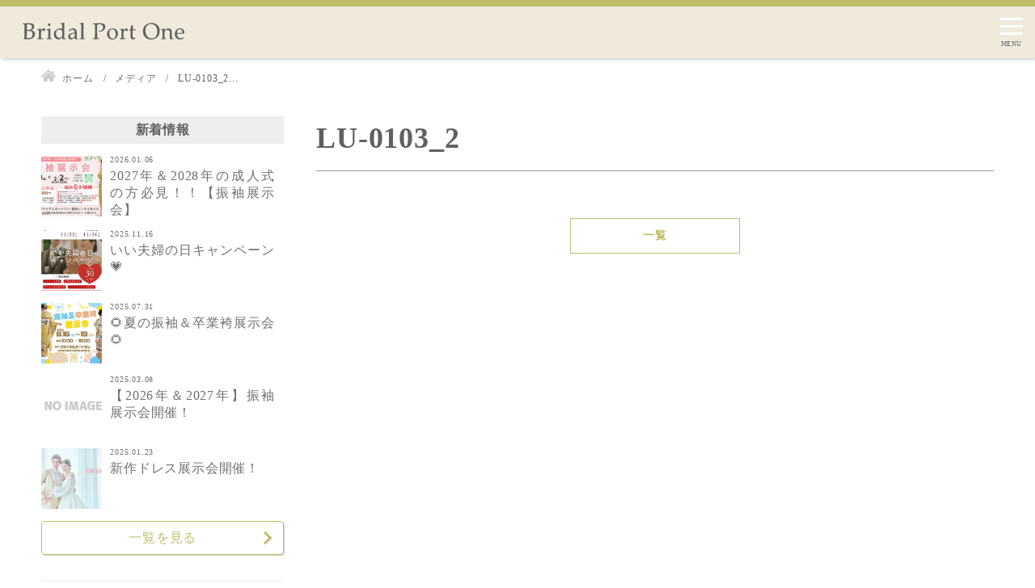

--- FILE ---
content_type: text/html; charset=UTF-8
request_url: https://bridal-portone.com/color_dress/kr-0103/lu-0103_2/
body_size: 13740
content:
<!DOCTYPE html>
<html lang="ja" class="newtop">
<head>


<!-- Google tag (gtag.js) -->
<script async src="https://www.googletagmanager.com/gtag/js?id=G-9P3WE4NF74"></script>
<script>
  window.dataLayer = window.dataLayer || [];
  function gtag(){dataLayer.push(arguments);}
  gtag('js', new Date());

  gtag('config', 'G-9P3WE4NF74');
</script><meta charset="utf-8">
<meta name="viewport" content="width=device-width, initial-scale=1.0">
<meta name="format-detection" content="telephone=no">
<title>LU-0103_2  | ブライダルポートワン</title>


<meta name="description" content="岐阜のドレスショップ。ブライダルポートワンは、大聖堂に映える豪華なものから、レストランウエディングに最適な愛らしいものまで、様々なホワイトドレスと、彩り鮮やかなオリジナルドレスを幅広く揃えたラインナップ">
<meta name="keywords" content="岐阜,ドレスショップ,結婚式場,フォト,ウェディング">
<meta name="thumbnail" content="">
<meta property="og:url" content="https://bridal-portone.com/color_dress/kr-0103/lu-0103_2/">
<meta property="og:type" content="article">
<meta property="og:title" content="LU-0103_2">
<meta property="og:description" content="岐阜のドレスショップ。ブライダルポートワンは、大聖堂に映える豪華なものから、レストランウエディングに最適な愛らしいものまで、様々なホワイトドレスと、彩り鮮やかなオリジナルドレスを幅広く揃えたラインナップ">
<meta property="og:site_name" content="ブライダルポートワン">
<meta property="og:image" content="">
<meta property="fb:app_id" content="">
<meta property="fb:admins" content="">
<meta name="twitter:card" content="summary_large_image">
<meta name="twitter:site" content="@">
<link rel="canonical" href="https://bridal-portone.com/color_dress/kr-0103/lu-0103_2/">

<script data-cfasync="false" data-no-defer="1" data-no-minify="1" data-no-optimize="1">var ewww_webp_supported=!1;function check_webp_feature(A,e){var w;e=void 0!==e?e:function(){},ewww_webp_supported?e(ewww_webp_supported):((w=new Image).onload=function(){ewww_webp_supported=0<w.width&&0<w.height,e&&e(ewww_webp_supported)},w.onerror=function(){e&&e(!1)},w.src="data:image/webp;base64,"+{alpha:"UklGRkoAAABXRUJQVlA4WAoAAAAQAAAAAAAAAAAAQUxQSAwAAAARBxAR/Q9ERP8DAABWUDggGAAAABQBAJ0BKgEAAQAAAP4AAA3AAP7mtQAAAA=="}[A])}check_webp_feature("alpha");</script><script data-cfasync="false" data-no-defer="1" data-no-minify="1" data-no-optimize="1">var Arrive=function(c,w){"use strict";if(c.MutationObserver&&"undefined"!=typeof HTMLElement){var r,a=0,u=(r=HTMLElement.prototype.matches||HTMLElement.prototype.webkitMatchesSelector||HTMLElement.prototype.mozMatchesSelector||HTMLElement.prototype.msMatchesSelector,{matchesSelector:function(e,t){return e instanceof HTMLElement&&r.call(e,t)},addMethod:function(e,t,r){var a=e[t];e[t]=function(){return r.length==arguments.length?r.apply(this,arguments):"function"==typeof a?a.apply(this,arguments):void 0}},callCallbacks:function(e,t){t&&t.options.onceOnly&&1==t.firedElems.length&&(e=[e[0]]);for(var r,a=0;r=e[a];a++)r&&r.callback&&r.callback.call(r.elem,r.elem);t&&t.options.onceOnly&&1==t.firedElems.length&&t.me.unbindEventWithSelectorAndCallback.call(t.target,t.selector,t.callback)},checkChildNodesRecursively:function(e,t,r,a){for(var i,n=0;i=e[n];n++)r(i,t,a)&&a.push({callback:t.callback,elem:i}),0<i.childNodes.length&&u.checkChildNodesRecursively(i.childNodes,t,r,a)},mergeArrays:function(e,t){var r,a={};for(r in e)e.hasOwnProperty(r)&&(a[r]=e[r]);for(r in t)t.hasOwnProperty(r)&&(a[r]=t[r]);return a},toElementsArray:function(e){return e=void 0!==e&&("number"!=typeof e.length||e===c)?[e]:e}}),e=(l.prototype.addEvent=function(e,t,r,a){a={target:e,selector:t,options:r,callback:a,firedElems:[]};return this._beforeAdding&&this._beforeAdding(a),this._eventsBucket.push(a),a},l.prototype.removeEvent=function(e){for(var t,r=this._eventsBucket.length-1;t=this._eventsBucket[r];r--)e(t)&&(this._beforeRemoving&&this._beforeRemoving(t),(t=this._eventsBucket.splice(r,1))&&t.length&&(t[0].callback=null))},l.prototype.beforeAdding=function(e){this._beforeAdding=e},l.prototype.beforeRemoving=function(e){this._beforeRemoving=e},l),t=function(i,n){var o=new e,l=this,s={fireOnAttributesModification:!1};return o.beforeAdding(function(t){var e=t.target;e!==c.document&&e!==c||(e=document.getElementsByTagName("html")[0]);var r=new MutationObserver(function(e){n.call(this,e,t)}),a=i(t.options);r.observe(e,a),t.observer=r,t.me=l}),o.beforeRemoving(function(e){e.observer.disconnect()}),this.bindEvent=function(e,t,r){t=u.mergeArrays(s,t);for(var a=u.toElementsArray(this),i=0;i<a.length;i++)o.addEvent(a[i],e,t,r)},this.unbindEvent=function(){var r=u.toElementsArray(this);o.removeEvent(function(e){for(var t=0;t<r.length;t++)if(this===w||e.target===r[t])return!0;return!1})},this.unbindEventWithSelectorOrCallback=function(r){var a=u.toElementsArray(this),i=r,e="function"==typeof r?function(e){for(var t=0;t<a.length;t++)if((this===w||e.target===a[t])&&e.callback===i)return!0;return!1}:function(e){for(var t=0;t<a.length;t++)if((this===w||e.target===a[t])&&e.selector===r)return!0;return!1};o.removeEvent(e)},this.unbindEventWithSelectorAndCallback=function(r,a){var i=u.toElementsArray(this);o.removeEvent(function(e){for(var t=0;t<i.length;t++)if((this===w||e.target===i[t])&&e.selector===r&&e.callback===a)return!0;return!1})},this},i=new function(){var s={fireOnAttributesModification:!1,onceOnly:!1,existing:!1};function n(e,t,r){return!(!u.matchesSelector(e,t.selector)||(e._id===w&&(e._id=a++),-1!=t.firedElems.indexOf(e._id)))&&(t.firedElems.push(e._id),!0)}var c=(i=new t(function(e){var t={attributes:!1,childList:!0,subtree:!0};return e.fireOnAttributesModification&&(t.attributes=!0),t},function(e,i){e.forEach(function(e){var t=e.addedNodes,r=e.target,a=[];null!==t&&0<t.length?u.checkChildNodesRecursively(t,i,n,a):"attributes"===e.type&&n(r,i)&&a.push({callback:i.callback,elem:r}),u.callCallbacks(a,i)})})).bindEvent;return i.bindEvent=function(e,t,r){t=void 0===r?(r=t,s):u.mergeArrays(s,t);var a=u.toElementsArray(this);if(t.existing){for(var i=[],n=0;n<a.length;n++)for(var o=a[n].querySelectorAll(e),l=0;l<o.length;l++)i.push({callback:r,elem:o[l]});if(t.onceOnly&&i.length)return r.call(i[0].elem,i[0].elem);setTimeout(u.callCallbacks,1,i)}c.call(this,e,t,r)},i},o=new function(){var a={};function i(e,t){return u.matchesSelector(e,t.selector)}var n=(o=new t(function(){return{childList:!0,subtree:!0}},function(e,r){e.forEach(function(e){var t=e.removedNodes,e=[];null!==t&&0<t.length&&u.checkChildNodesRecursively(t,r,i,e),u.callCallbacks(e,r)})})).bindEvent;return o.bindEvent=function(e,t,r){t=void 0===r?(r=t,a):u.mergeArrays(a,t),n.call(this,e,t,r)},o};d(HTMLElement.prototype),d(NodeList.prototype),d(HTMLCollection.prototype),d(HTMLDocument.prototype),d(Window.prototype);var n={};return s(i,n,"unbindAllArrive"),s(o,n,"unbindAllLeave"),n}function l(){this._eventsBucket=[],this._beforeAdding=null,this._beforeRemoving=null}function s(e,t,r){u.addMethod(t,r,e.unbindEvent),u.addMethod(t,r,e.unbindEventWithSelectorOrCallback),u.addMethod(t,r,e.unbindEventWithSelectorAndCallback)}function d(e){e.arrive=i.bindEvent,s(i,e,"unbindArrive"),e.leave=o.bindEvent,s(o,e,"unbindLeave")}}(window,void 0),ewww_webp_supported=!1;function check_webp_feature(e,t){var r;ewww_webp_supported?t(ewww_webp_supported):((r=new Image).onload=function(){ewww_webp_supported=0<r.width&&0<r.height,t(ewww_webp_supported)},r.onerror=function(){t(!1)},r.src="data:image/webp;base64,"+{alpha:"UklGRkoAAABXRUJQVlA4WAoAAAAQAAAAAAAAAAAAQUxQSAwAAAARBxAR/Q9ERP8DAABWUDggGAAAABQBAJ0BKgEAAQAAAP4AAA3AAP7mtQAAAA==",animation:"UklGRlIAAABXRUJQVlA4WAoAAAASAAAAAAAAAAAAQU5JTQYAAAD/////AABBTk1GJgAAAAAAAAAAAAAAAAAAAGQAAABWUDhMDQAAAC8AAAAQBxAREYiI/gcA"}[e])}function ewwwLoadImages(e){if(e){for(var t=document.querySelectorAll(".batch-image img, .image-wrapper a, .ngg-pro-masonry-item a, .ngg-galleria-offscreen-seo-wrapper a"),r=0,a=t.length;r<a;r++)ewwwAttr(t[r],"data-src",t[r].getAttribute("data-webp")),ewwwAttr(t[r],"data-thumbnail",t[r].getAttribute("data-webp-thumbnail"));for(var i=document.querySelectorAll("div.woocommerce-product-gallery__image"),r=0,a=i.length;r<a;r++)ewwwAttr(i[r],"data-thumb",i[r].getAttribute("data-webp-thumb"))}for(var n=document.querySelectorAll("video"),r=0,a=n.length;r<a;r++)ewwwAttr(n[r],"poster",e?n[r].getAttribute("data-poster-webp"):n[r].getAttribute("data-poster-image"));for(var o,l=document.querySelectorAll("img.ewww_webp_lazy_load"),r=0,a=l.length;r<a;r++)e&&(ewwwAttr(l[r],"data-lazy-srcset",l[r].getAttribute("data-lazy-srcset-webp")),ewwwAttr(l[r],"data-srcset",l[r].getAttribute("data-srcset-webp")),ewwwAttr(l[r],"data-lazy-src",l[r].getAttribute("data-lazy-src-webp")),ewwwAttr(l[r],"data-src",l[r].getAttribute("data-src-webp")),ewwwAttr(l[r],"data-orig-file",l[r].getAttribute("data-webp-orig-file")),ewwwAttr(l[r],"data-medium-file",l[r].getAttribute("data-webp-medium-file")),ewwwAttr(l[r],"data-large-file",l[r].getAttribute("data-webp-large-file")),null!=(o=l[r].getAttribute("srcset"))&&!1!==o&&o.includes("R0lGOD")&&ewwwAttr(l[r],"src",l[r].getAttribute("data-lazy-src-webp"))),l[r].className=l[r].className.replace(/\bewww_webp_lazy_load\b/,"");for(var s=document.querySelectorAll(".ewww_webp"),r=0,a=s.length;r<a;r++)e?(ewwwAttr(s[r],"srcset",s[r].getAttribute("data-srcset-webp")),ewwwAttr(s[r],"src",s[r].getAttribute("data-src-webp")),ewwwAttr(s[r],"data-orig-file",s[r].getAttribute("data-webp-orig-file")),ewwwAttr(s[r],"data-medium-file",s[r].getAttribute("data-webp-medium-file")),ewwwAttr(s[r],"data-large-file",s[r].getAttribute("data-webp-large-file")),ewwwAttr(s[r],"data-large_image",s[r].getAttribute("data-webp-large_image")),ewwwAttr(s[r],"data-src",s[r].getAttribute("data-webp-src"))):(ewwwAttr(s[r],"srcset",s[r].getAttribute("data-srcset-img")),ewwwAttr(s[r],"src",s[r].getAttribute("data-src-img"))),s[r].className=s[r].className.replace(/\bewww_webp\b/,"ewww_webp_loaded");window.jQuery&&jQuery.fn.isotope&&jQuery.fn.imagesLoaded&&(jQuery(".fusion-posts-container-infinite").imagesLoaded(function(){jQuery(".fusion-posts-container-infinite").hasClass("isotope")&&jQuery(".fusion-posts-container-infinite").isotope()}),jQuery(".fusion-portfolio:not(.fusion-recent-works) .fusion-portfolio-wrapper").imagesLoaded(function(){jQuery(".fusion-portfolio:not(.fusion-recent-works) .fusion-portfolio-wrapper").isotope()}))}function ewwwWebPInit(e){ewwwLoadImages(e),ewwwNggLoadGalleries(e),document.arrive(".ewww_webp",function(){ewwwLoadImages(e)}),document.arrive(".ewww_webp_lazy_load",function(){ewwwLoadImages(e)}),document.arrive("videos",function(){ewwwLoadImages(e)}),"loading"==document.readyState?document.addEventListener("DOMContentLoaded",ewwwJSONParserInit):("undefined"!=typeof galleries&&ewwwNggParseGalleries(e),ewwwWooParseVariations(e))}function ewwwAttr(e,t,r){null!=r&&!1!==r&&e.setAttribute(t,r)}function ewwwJSONParserInit(){"undefined"!=typeof galleries&&check_webp_feature("alpha",ewwwNggParseGalleries),check_webp_feature("alpha",ewwwWooParseVariations)}function ewwwWooParseVariations(e){if(e)for(var t=document.querySelectorAll("form.variations_form"),r=0,a=t.length;r<a;r++){var i=t[r].getAttribute("data-product_variations"),n=!1;try{for(var o in i=JSON.parse(i))void 0!==i[o]&&void 0!==i[o].image&&(void 0!==i[o].image.src_webp&&(i[o].image.src=i[o].image.src_webp,n=!0),void 0!==i[o].image.srcset_webp&&(i[o].image.srcset=i[o].image.srcset_webp,n=!0),void 0!==i[o].image.full_src_webp&&(i[o].image.full_src=i[o].image.full_src_webp,n=!0),void 0!==i[o].image.gallery_thumbnail_src_webp&&(i[o].image.gallery_thumbnail_src=i[o].image.gallery_thumbnail_src_webp,n=!0),void 0!==i[o].image.thumb_src_webp&&(i[o].image.thumb_src=i[o].image.thumb_src_webp,n=!0));n&&ewwwAttr(t[r],"data-product_variations",JSON.stringify(i))}catch(e){}}}function ewwwNggParseGalleries(e){if(e)for(var t in galleries){var r=galleries[t];galleries[t].images_list=ewwwNggParseImageList(r.images_list)}}function ewwwNggLoadGalleries(e){e&&document.addEventListener("ngg.galleria.themeadded",function(e,t){window.ngg_galleria._create_backup=window.ngg_galleria.create,window.ngg_galleria.create=function(e,t){var r=$(e).data("id");return galleries["gallery_"+r].images_list=ewwwNggParseImageList(galleries["gallery_"+r].images_list),window.ngg_galleria._create_backup(e,t)}})}function ewwwNggParseImageList(e){for(var t in e){var r=e[t];if(void 0!==r["image-webp"]&&(e[t].image=r["image-webp"],delete e[t]["image-webp"]),void 0!==r["thumb-webp"]&&(e[t].thumb=r["thumb-webp"],delete e[t]["thumb-webp"]),void 0!==r.full_image_webp&&(e[t].full_image=r.full_image_webp,delete e[t].full_image_webp),void 0!==r.srcsets)for(var a in r.srcsets)nggSrcset=r.srcsets[a],void 0!==r.srcsets[a+"-webp"]&&(e[t].srcsets[a]=r.srcsets[a+"-webp"],delete e[t].srcsets[a+"-webp"]);if(void 0!==r.full_srcsets)for(var i in r.full_srcsets)nggFSrcset=r.full_srcsets[i],void 0!==r.full_srcsets[i+"-webp"]&&(e[t].full_srcsets[i]=r.full_srcsets[i+"-webp"],delete e[t].full_srcsets[i+"-webp"])}return e}check_webp_feature("alpha",ewwwWebPInit);</script><meta name='robots' content='max-image-preview:large' />
	<style>img:is([sizes="auto" i], [sizes^="auto," i]) { contain-intrinsic-size: 3000px 1500px }</style>
	<link rel='stylesheet' id='sbi_styles-css' href='https://bridal-portone.com/wp-content/plugins/instagram-feed/css/sbi-styles.min.css?ver=6.10.0' type='text/css' media='all'>
<link rel='stylesheet' id='wp-block-library-css' href='https://bridal-portone.com/wp-includes/css/dist/block-library/style.min.css' type='text/css' media='all'>
<style id='classic-theme-styles-inline-css' type='text/css'>
/*! This file is auto-generated */
.wp-block-button__link{color:#fff;background-color:#32373c;border-radius:9999px;box-shadow:none;text-decoration:none;padding:calc(.667em + 2px) calc(1.333em + 2px);font-size:1.125em}.wp-block-file__button{background:#32373c;color:#fff;text-decoration:none}
</style>
<style id='global-styles-inline-css' type='text/css'>
:root{--wp--preset--aspect-ratio--square: 1;--wp--preset--aspect-ratio--4-3: 4/3;--wp--preset--aspect-ratio--3-4: 3/4;--wp--preset--aspect-ratio--3-2: 3/2;--wp--preset--aspect-ratio--2-3: 2/3;--wp--preset--aspect-ratio--16-9: 16/9;--wp--preset--aspect-ratio--9-16: 9/16;--wp--preset--color--black: #000000;--wp--preset--color--cyan-bluish-gray: #abb8c3;--wp--preset--color--white: #ffffff;--wp--preset--color--pale-pink: #f78da7;--wp--preset--color--vivid-red: #cf2e2e;--wp--preset--color--luminous-vivid-orange: #ff6900;--wp--preset--color--luminous-vivid-amber: #fcb900;--wp--preset--color--light-green-cyan: #7bdcb5;--wp--preset--color--vivid-green-cyan: #00d084;--wp--preset--color--pale-cyan-blue: #8ed1fc;--wp--preset--color--vivid-cyan-blue: #0693e3;--wp--preset--color--vivid-purple: #9b51e0;--wp--preset--gradient--vivid-cyan-blue-to-vivid-purple: linear-gradient(135deg,rgba(6,147,227,1) 0%,rgb(155,81,224) 100%);--wp--preset--gradient--light-green-cyan-to-vivid-green-cyan: linear-gradient(135deg,rgb(122,220,180) 0%,rgb(0,208,130) 100%);--wp--preset--gradient--luminous-vivid-amber-to-luminous-vivid-orange: linear-gradient(135deg,rgba(252,185,0,1) 0%,rgba(255,105,0,1) 100%);--wp--preset--gradient--luminous-vivid-orange-to-vivid-red: linear-gradient(135deg,rgba(255,105,0,1) 0%,rgb(207,46,46) 100%);--wp--preset--gradient--very-light-gray-to-cyan-bluish-gray: linear-gradient(135deg,rgb(238,238,238) 0%,rgb(169,184,195) 100%);--wp--preset--gradient--cool-to-warm-spectrum: linear-gradient(135deg,rgb(74,234,220) 0%,rgb(151,120,209) 20%,rgb(207,42,186) 40%,rgb(238,44,130) 60%,rgb(251,105,98) 80%,rgb(254,248,76) 100%);--wp--preset--gradient--blush-light-purple: linear-gradient(135deg,rgb(255,206,236) 0%,rgb(152,150,240) 100%);--wp--preset--gradient--blush-bordeaux: linear-gradient(135deg,rgb(254,205,165) 0%,rgb(254,45,45) 50%,rgb(107,0,62) 100%);--wp--preset--gradient--luminous-dusk: linear-gradient(135deg,rgb(255,203,112) 0%,rgb(199,81,192) 50%,rgb(65,88,208) 100%);--wp--preset--gradient--pale-ocean: linear-gradient(135deg,rgb(255,245,203) 0%,rgb(182,227,212) 50%,rgb(51,167,181) 100%);--wp--preset--gradient--electric-grass: linear-gradient(135deg,rgb(202,248,128) 0%,rgb(113,206,126) 100%);--wp--preset--gradient--midnight: linear-gradient(135deg,rgb(2,3,129) 0%,rgb(40,116,252) 100%);--wp--preset--font-size--small: 13px;--wp--preset--font-size--medium: 20px;--wp--preset--font-size--large: 36px;--wp--preset--font-size--x-large: 42px;--wp--preset--spacing--20: 0.44rem;--wp--preset--spacing--30: 0.67rem;--wp--preset--spacing--40: 1rem;--wp--preset--spacing--50: 1.5rem;--wp--preset--spacing--60: 2.25rem;--wp--preset--spacing--70: 3.38rem;--wp--preset--spacing--80: 5.06rem;--wp--preset--shadow--natural: 6px 6px 9px rgba(0, 0, 0, 0.2);--wp--preset--shadow--deep: 12px 12px 50px rgba(0, 0, 0, 0.4);--wp--preset--shadow--sharp: 6px 6px 0px rgba(0, 0, 0, 0.2);--wp--preset--shadow--outlined: 6px 6px 0px -3px rgba(255, 255, 255, 1), 6px 6px rgba(0, 0, 0, 1);--wp--preset--shadow--crisp: 6px 6px 0px rgba(0, 0, 0, 1);}:where(.is-layout-flex){gap: 0.5em;}:where(.is-layout-grid){gap: 0.5em;}body .is-layout-flex{display: flex;}.is-layout-flex{flex-wrap: wrap;align-items: center;}.is-layout-flex > :is(*, div){margin: 0;}body .is-layout-grid{display: grid;}.is-layout-grid > :is(*, div){margin: 0;}:where(.wp-block-columns.is-layout-flex){gap: 2em;}:where(.wp-block-columns.is-layout-grid){gap: 2em;}:where(.wp-block-post-template.is-layout-flex){gap: 1.25em;}:where(.wp-block-post-template.is-layout-grid){gap: 1.25em;}.has-black-color{color: var(--wp--preset--color--black) !important;}.has-cyan-bluish-gray-color{color: var(--wp--preset--color--cyan-bluish-gray) !important;}.has-white-color{color: var(--wp--preset--color--white) !important;}.has-pale-pink-color{color: var(--wp--preset--color--pale-pink) !important;}.has-vivid-red-color{color: var(--wp--preset--color--vivid-red) !important;}.has-luminous-vivid-orange-color{color: var(--wp--preset--color--luminous-vivid-orange) !important;}.has-luminous-vivid-amber-color{color: var(--wp--preset--color--luminous-vivid-amber) !important;}.has-light-green-cyan-color{color: var(--wp--preset--color--light-green-cyan) !important;}.has-vivid-green-cyan-color{color: var(--wp--preset--color--vivid-green-cyan) !important;}.has-pale-cyan-blue-color{color: var(--wp--preset--color--pale-cyan-blue) !important;}.has-vivid-cyan-blue-color{color: var(--wp--preset--color--vivid-cyan-blue) !important;}.has-vivid-purple-color{color: var(--wp--preset--color--vivid-purple) !important;}.has-black-background-color{background-color: var(--wp--preset--color--black) !important;}.has-cyan-bluish-gray-background-color{background-color: var(--wp--preset--color--cyan-bluish-gray) !important;}.has-white-background-color{background-color: var(--wp--preset--color--white) !important;}.has-pale-pink-background-color{background-color: var(--wp--preset--color--pale-pink) !important;}.has-vivid-red-background-color{background-color: var(--wp--preset--color--vivid-red) !important;}.has-luminous-vivid-orange-background-color{background-color: var(--wp--preset--color--luminous-vivid-orange) !important;}.has-luminous-vivid-amber-background-color{background-color: var(--wp--preset--color--luminous-vivid-amber) !important;}.has-light-green-cyan-background-color{background-color: var(--wp--preset--color--light-green-cyan) !important;}.has-vivid-green-cyan-background-color{background-color: var(--wp--preset--color--vivid-green-cyan) !important;}.has-pale-cyan-blue-background-color{background-color: var(--wp--preset--color--pale-cyan-blue) !important;}.has-vivid-cyan-blue-background-color{background-color: var(--wp--preset--color--vivid-cyan-blue) !important;}.has-vivid-purple-background-color{background-color: var(--wp--preset--color--vivid-purple) !important;}.has-black-border-color{border-color: var(--wp--preset--color--black) !important;}.has-cyan-bluish-gray-border-color{border-color: var(--wp--preset--color--cyan-bluish-gray) !important;}.has-white-border-color{border-color: var(--wp--preset--color--white) !important;}.has-pale-pink-border-color{border-color: var(--wp--preset--color--pale-pink) !important;}.has-vivid-red-border-color{border-color: var(--wp--preset--color--vivid-red) !important;}.has-luminous-vivid-orange-border-color{border-color: var(--wp--preset--color--luminous-vivid-orange) !important;}.has-luminous-vivid-amber-border-color{border-color: var(--wp--preset--color--luminous-vivid-amber) !important;}.has-light-green-cyan-border-color{border-color: var(--wp--preset--color--light-green-cyan) !important;}.has-vivid-green-cyan-border-color{border-color: var(--wp--preset--color--vivid-green-cyan) !important;}.has-pale-cyan-blue-border-color{border-color: var(--wp--preset--color--pale-cyan-blue) !important;}.has-vivid-cyan-blue-border-color{border-color: var(--wp--preset--color--vivid-cyan-blue) !important;}.has-vivid-purple-border-color{border-color: var(--wp--preset--color--vivid-purple) !important;}.has-vivid-cyan-blue-to-vivid-purple-gradient-background{background: var(--wp--preset--gradient--vivid-cyan-blue-to-vivid-purple) !important;}.has-light-green-cyan-to-vivid-green-cyan-gradient-background{background: var(--wp--preset--gradient--light-green-cyan-to-vivid-green-cyan) !important;}.has-luminous-vivid-amber-to-luminous-vivid-orange-gradient-background{background: var(--wp--preset--gradient--luminous-vivid-amber-to-luminous-vivid-orange) !important;}.has-luminous-vivid-orange-to-vivid-red-gradient-background{background: var(--wp--preset--gradient--luminous-vivid-orange-to-vivid-red) !important;}.has-very-light-gray-to-cyan-bluish-gray-gradient-background{background: var(--wp--preset--gradient--very-light-gray-to-cyan-bluish-gray) !important;}.has-cool-to-warm-spectrum-gradient-background{background: var(--wp--preset--gradient--cool-to-warm-spectrum) !important;}.has-blush-light-purple-gradient-background{background: var(--wp--preset--gradient--blush-light-purple) !important;}.has-blush-bordeaux-gradient-background{background: var(--wp--preset--gradient--blush-bordeaux) !important;}.has-luminous-dusk-gradient-background{background: var(--wp--preset--gradient--luminous-dusk) !important;}.has-pale-ocean-gradient-background{background: var(--wp--preset--gradient--pale-ocean) !important;}.has-electric-grass-gradient-background{background: var(--wp--preset--gradient--electric-grass) !important;}.has-midnight-gradient-background{background: var(--wp--preset--gradient--midnight) !important;}.has-small-font-size{font-size: var(--wp--preset--font-size--small) !important;}.has-medium-font-size{font-size: var(--wp--preset--font-size--medium) !important;}.has-large-font-size{font-size: var(--wp--preset--font-size--large) !important;}.has-x-large-font-size{font-size: var(--wp--preset--font-size--x-large) !important;}
:where(.wp-block-post-template.is-layout-flex){gap: 1.25em;}:where(.wp-block-post-template.is-layout-grid){gap: 1.25em;}
:where(.wp-block-columns.is-layout-flex){gap: 2em;}:where(.wp-block-columns.is-layout-grid){gap: 2em;}
:root :where(.wp-block-pullquote){font-size: 1.5em;line-height: 1.6;}
</style>
<link rel='stylesheet' id='fancybox-css' href='https://bridal-portone.com/wp-content/plugins/easy-fancybox/fancybox/1.5.4/jquery.fancybox.min.css' type='text/css' media='screen'>
<style id='fancybox-inline-css' type='text/css'>
#fancybox-outer{background:#ffffff}#fancybox-content{background:#ffffff;border-color:#ffffff;color:#000000;}#fancybox-title,#fancybox-title-float-main{color:#fff}
</style>
<link rel='stylesheet' id='style-css' href='https://bridal-portone.com/wp-content/themes/amnk/style.css?202503071101' type='text/css' media='all'>
<script type="text/javascript" src="https://bridal-portone.com/wp-includes/js/jquery/jquery.min.js?ver=3.7.1" id="jquery-core-js"></script>
<link rel="icon" href="https://bridal-portone.com/wp-content/uploads/cropped-logo-32x32.png" sizes="32x32" />
<link rel="icon" href="https://bridal-portone.com/wp-content/uploads/cropped-logo-192x192.png" sizes="192x192" />
<link rel="apple-touch-icon" href="https://bridal-portone.com/wp-content/uploads/cropped-logo-180x180.png" />
<meta name="msapplication-TileImage" content="https://bridal-portone.com/wp-content/uploads/cropped-logo-270x270.png" />
<noscript><style id="rocket-lazyload-nojs-css">.rll-youtube-player, [data-lazy-src]{display:none !important;}</style></noscript><script type="application/ld+json">
{
  "@context": "http://schema.org",
  "@type": "Organization",
  "name": "ブライダルポートワン",
  "url": "https://bridal-portone.com",
  "logo": "https://bridal-portone.com/wp-content/uploads/bp.svg",
  "contactPoint": {
    "@type": "ContactPoint",
    "telephone": "+81-058-391-1155",
    "faxNumber": "+81-",
    "contactType": "customer support",
    "areaServed": "JP",
    "availableLanguage": "Japanese"
    },
  "location": {
    "@type": "Place",
    "name": "ブライダルポートワン",
    "address": {
      "@type": "PostalAddress",
      "addressCountry": "JP",
      "postalCode": "501-6244",
      "addressRegion": "岐阜県",
      "addressLocality": "羽島市",
      "streetAddress": "竹鼻町丸の内5-2 "
      }
    }
}
</script>
	
<PageMap>
	<DataObject type="thumbnail">
		<Attribute name="src" value=""/>
		<Attribute name="width" value="100"/>
		<Attribute name="height" value="130"/>
	</DataObject>
</PageMap>
<meta name="thumbnail" content="" />
<link href="https://fonts.googleapis.com/css2?family=Fjalla+One&display=swap" rel="stylesheet">
	
	
<script>
  (function(d) {
    var config = {
      kitId: 'zhk0zin',
      scriptTimeout: 3000,
      async: true
    },
    h=d.documentElement,t=setTimeout(function(){h.className=h.className.replace(/\bwf-loading\b/g,"")+" wf-inactive";},config.scriptTimeout),tk=d.createElement("script"),f=false,s=d.getElementsByTagName("script")[0],a;h.className+=" wf-loading";tk.src='https://use.typekit.net/'+config.kitId+'.js';tk.async=true;tk.onload=tk.onreadystatechange=function(){a=this.readyState;if(f||a&&a!="complete"&&a!="loaded")return;f=true;clearTimeout(t);try{Typekit.load(config)}catch(e){}};s.parentNode.insertBefore(tk,s)
  })(document);
</script>
</head>

	
<body id="top"  class='attachment'>




<header id="js-header" class="header fullWidth">
	<div id="js-nav-drawer" class="nav-drawer">
		<div class="">
			<div class="inner-header">
				<div class="wrap-logo">
					<a class="logo" href="https://bridal-portone.com">
						<img class="svg" src="https://bridal-portone.com/wp-content/uploads/bp.svg" alt="ブライダルポートワン">
					</a>
				</div>
		<div class="">
			<ul class="list-sp-menu">
				<li>
					<a class="sp-menu sp-header-tel" href="tel:0583911155">
						<img src="https://bridal-portone.com/wp-content/themes/amnk/images/tel.svg" alt="tel">
					</a>
				</li>
				<li>
					<a class="sp-menu sp-header-contact" href="https://bridal-portone.com/contact">
						<img src="https://bridal-portone.com/wp-content/themes/amnk/images/mail.svg" alt="mail">
					</a>
				</li>
			</ul>

			<input id="nav-input" class="nav-unshown" type="checkbox">
			<label id="nav-open" class="nav-open" for="nav-input">
				<span></span>
				<span></span>
				<span></span>
			</label>
			<label id="nav-close" class="nav-unshown" for="nav-input"></label>
			<div id="nav-content" class="">
				<nav class="nav fullWidth">
					<div class="">
<ul class="global-nav">
	<!--<li id="menu-item-651" class="menu-item menu-item-type-custom menu-item-object-custom current-menu-item current_page_item menu-item-home"><a href="https://bridal-portone.com">HOME</a></li>-->
<li id="menu-item-665" class="menu-item menu-item-type-post_type menu-item-object-page"><a href="https://bridal-portone.com/concept">コンセプト</a></li>
<li id="menu-item-652" class="no-link menu-item menu-item-type-custom menu-item-object-custom menu-item-has-children"><a href="#">ウエディング</a>
<div class="sub-area">
	<p class="sub-area-title" ja="ウエディング">Wedding</p>
<ul class="sub-area-menu">
	<li id="menu-item-653" class="menu-item menu-item-type-custom menu-item-object-custom"><a href="https://bridal-portone.com/wedding">ウエディングドレス</a></li>
	<li id="menu-item-654" class="menu-item menu-item-type-custom menu-item-object-custom"><a href="https://bridal-portone.com/color_dress">カラードレス</a></li>
	<li id="menu-item-655" class="menu-item menu-item-type-custom menu-item-object-custom"><a href="https://bridal-portone.com/kimono">和装</a></li>
	<li id="menu-item-656" class="menu-item menu-item-type-custom menu-item-object-custom"><a href="https://bridal-portone.com/tuxedo">タキシード</a></li>
	<li id="menu-item-657" class="menu-item menu-item-type-custom menu-item-object-custom"><a href="https://bridal-portone.com/attendee">列席者衣装</a></li>
</ul>
	</div>
</li>
<li id="menu-item-664" class="no-link menu-item menu-item-type-post_type menu-item-object-page"><a href="https://bridal-portone.com/ceremony">成人式・卒業式</a>
<div class="sub-area">
	<p class="sub-area-title" ja="成人式・卒業式">Ceremony</p>
<ul class="sub-area-menu">
	<li id="menu-item-654" class="menu-item menu-item-type-custom menu-item-object-custom"><a href="https://bridal-portone.com/seijinsiki">成人式（振袖・袴レンタル）</a></li>
	<li id="menu-item-654" class="menu-item menu-item-type-custom menu-item-object-custom"><a href="https://bridal-portone.com/graduationceremony">卒業式（振袖・袴レンタル）</a></li>
	<!--
	<li id="menu-item-653" class="menu-item menu-item-type-custom menu-item-object-custom"><a href="https://bridal-portone.com/hakama">はかま</a></li>
	<li id="menu-item-654" class="menu-item menu-item-type-custom menu-item-object-custom"><a href="https://bridal-portone.com/mens">メンズ</a></li>
-->
</ul>
	</div>
</li>
<li id="menu-item-664" class="no-link menu-item menu-item-type-post_type menu-item-object-page"><a href="https://bridal-portone.com/ceremony">撮影プラン</a>
<div class="sub-area">
	<p class="sub-area-title" ja="撮影プラン">Plan</p>
<ul class="sub-area-menu">
	<li id="menu-item-653" class="menu-item menu-item-type-custom menu-item-object-custom"><a href="https://bridal-portone.com/photo-wedding">フォトウエディング</a></li>
	<li id="menu-item-654" class="menu-item menu-item-type-custom menu-item-object-custom"><a href="https://bridal-portone.com/seijinsiki/#photo">成人式</a></li>
	<li id="menu-item-654" class="menu-item menu-item-type-custom menu-item-object-custom"><a href="https://bridal-portone.com/graduationceremony/#photo">卒業式</a></li>
	<li id="menu-item-654" class="menu-item menu-item-type-custom menu-item-object-custom"><a href="https://bridal-portone.com/photo-hacchy">フォトスペースはっちー</a></li>
</ul>
	</div>
</li>
<li id="menu-item-667" class="menu-item menu-item-type-post_type menu-item-object-page"><a href="https://bridal-portone.com/alliance">提携式場</a></li>
<li id="menu-item-658" class="menu-item menu-item-type-custom menu-item-object-custom"><a href="https://bridal-portone.com/info">NEWS</a></li>
<li id="menu-item-659" class="menu-item menu-item-type-custom menu-item-object-custom"><a href="https://bridal-portone.com/blog">Blog</a></li>
<li id="menu-item-666" class="menu-item menu-item-type-post_type menu-item-object-page"><a href="https://bridal-portone.com/faq">Q&amp;A</a></li>
<li id="menu-item-666" class="menu-item menu-item-type-post_type menu-item-object-page"><a href="https://bridal-portone.com/online">オンライン打ち合わせ</a></li>
<li id="menu-item-603" class="menu-item menu-item-type-post_type menu-item-object-page"><a href="https://bridal-portone.com/company">会社概要</a></li>
</ul>



<ul class="drawer-nav"><li id="menu-item-651" class="menu-item menu-item-type-custom menu-item-object-custom menu-item-home"><a href="https://bridal-portone.com">HOME</a></li>
<li id="menu-item-665" class="menu-item menu-item-type-post_type menu-item-object-page"><a href="https://bridal-portone.com/concept/">コンセプト</a></li>
<li id="menu-item-652" class="no-link menu-item menu-item-type-custom menu-item-object-custom menu-item-has-children"><a href="#">ウェディング</a>
<ul class="sub-menu">
	<li id="menu-item-653" class="menu-item menu-item-type-custom menu-item-object-custom"><a href="https://bridal-portone.com/wedding">ウェディングドレス</a></li>
	<li id="menu-item-654" class="menu-item menu-item-type-custom menu-item-object-custom"><a href="https://bridal-portone.com/color_dress">カラードレス</a></li>
	<li id="menu-item-655" class="menu-item menu-item-type-custom menu-item-object-custom"><a href="https://bridal-portone.com/kimono">和装</a></li>
	<li id="menu-item-656" class="menu-item menu-item-type-custom menu-item-object-custom"><a href="https://bridal-portone.com/tuxedo">タキシード</a></li>
	<li id="menu-item-657" class="menu-item menu-item-type-custom menu-item-object-custom"><a href="https://bridal-portone.com/attendee">列席者衣装</a></li>
</ul>
</li>
<li id="menu-item-1512" class="no-link menu-item menu-item-type-custom menu-item-object-custom menu-item-has-children"><a href="#">成人式・卒業式</a>
<ul class="sub-menu">
	<li id="menu-item-1515" class="menu-item menu-item-type-post_type menu-item-object-page"><a href="https://bridal-portone.com/seijinsiki/">成人式（振袖・袴レンタル）</a></li>
	<li id="menu-item-1514" class="menu-item menu-item-type-post_type menu-item-object-page"><a href="https://bridal-portone.com/graduationceremony/">卒業式（振袖・袴レンタル）</a></li>
</ul>
</li>
<li id="menu-item-1513" class="menu-item menu-item-type-custom menu-item-object-custom menu-item-has-children"><a href="#">撮影プラン</a>
<ul class="sub-menu">
	<li id="menu-item-1510" class="menu-item menu-item-type-post_type menu-item-object-page"><a href="https://bridal-portone.com/photo-wedding/">フォトウエディング</a></li>
	<li id="menu-item-1762" class="menu-item menu-item-type-custom menu-item-object-custom"><a href="https://bridal-portone.com/seijinsiki/#photo">成人式</a></li>
	<li id="menu-item-1763" class="menu-item menu-item-type-custom menu-item-object-custom"><a href="https://bridal-portone.com/graduationceremony/#photo">卒業式</a></li>
	<li id="menu-item-2200" class="menu-item menu-item-type-post_type menu-item-object-page"><a href="https://bridal-portone.com/photo-hacchy/">セルフ写真 フォトスペースはっちー</a></li>
</ul>
</li>
<li id="menu-item-667" class="menu-item menu-item-type-post_type menu-item-object-page"><a href="https://bridal-portone.com/alliance/">提携式場</a></li>
<li id="menu-item-658" class="menu-item menu-item-type-custom menu-item-object-custom"><a href="https://bridal-portone.com/info">NEWS</a></li>
<li id="menu-item-659" class="menu-item menu-item-type-custom menu-item-object-custom"><a href="https://bridal-portone.com/blog">Blog</a></li>
<li id="menu-item-666" class="menu-item menu-item-type-post_type menu-item-object-page"><a href="https://bridal-portone.com/faq/">Q&#038;A</a></li>
<li id="menu-item-1516" class="menu-item menu-item-type-post_type menu-item-object-page"><a href="https://bridal-portone.com/online/">オンライン打ち合わせ</a></li>
<li id="menu-item-603" class="menu-item menu-item-type-post_type menu-item-object-page"><a href="https://bridal-portone.com/company/">会社概要</a></li>
</ul><a class="header-contact" href="https://bridal-portone.com/contact">CONTACT</a>
						
						<!--

-->


					</div>
				</nav>

				<label class="btn-close" for="nav-input">閉じる</label>
			</div>
		</div>

			</div>
		</div>


	</div>
</header>


<div class="wrap">
	<div class="contents tb-contents">
<ol class="breadcrumb" itemscope itemtype="http://schema.org/BreadcrumbList">
<li itemprop="itemListElement" itemscope itemtype="http://schema.org/ListItem">
<a href="https://bridal-portone.com" itemprop="item">
<span itemprop="name">ホーム</span>
<meta itemprop="position" content="1">
</a>
</li>
<li itemprop="itemListElement" itemscope itemtype="http://schema.org/ListItem">
<a href="https://bridal-portone.com/attachment" itemprop="item">
<span itemprop="name">メディア</span>
<meta itemprop="position" content="2">
</a>
</li>
<li itemprop="itemListElement" itemscope itemtype="http://schema.org/ListItem">
<span itemprop="name">LU-0103_2...</span>
<meta itemprop="position" content="3">
</li>
</ol>
		
		<div class="wrap-2column">
			<div class="main-column">
				<article class="single-post single-wrap">
										
					<div class="wrap-head-common">
						<h1 class="head-common">LU-0103_2</h1>
					</div>

					<div class="single-contents">
						
											
												
												
												
										</div>

				</article>
				
	<ul class="nav-link pageokuri okuric">

		<li class="link-prev">
		</li>
		<li class="link-next">
		</li>
		<li class="link-archive"><a ontouchstart="" href="https://bridal-portone.com/attachment">一覧</a></li>
	</ul>
				
			</div>
			
<aside class="sidebar interval20em">
	
	


<section class="box-side">
			<h3 class="head-side">新着情報</h3>


<div class="wrap-post-archive-side js-imgGoldenRatio">
	<article class="box-post-archive-side js-imgGoldenRatio">
		
						
		<a class="" href="https://bridal-portone.com/info/2027%e5%b9%b4%ef%bc%862028%e5%b9%b4%e3%81%ae%e6%88%90%e4%ba%ba%e5%bc%8f%e3%81%ae%e6%96%b9%e5%bf%85%e8%a6%8b%ef%bc%81%ef%bc%81%e3%80%90%e6%8c%af%e8%a2%96%e5%b1%95%e7%a4%ba%e4%bc%9a%e3%80%91/">
			<div>
				<img class="ofi-cover lazyload ewww_webp_lazy_load" src="https://bridal-portone.com/wp-content/themes/amnk/images/dummy.png" data-src="https://bridal-portone.com/wp-content/uploads/5021e9f336895338c082bee0a0063f57-300x195.jpg" width="" height="" alt="　" data-src-webp="https://bridal-portone.com/wp-content/uploads/5021e9f336895338c082bee0a0063f57-300x195.jpg.webp">
			</div>

			<div>
				<time>2026.01.06</time>
				<span class="category-post bg-cate-1 bg-cate-2 bg-cate-4">ブログ</span>
				<h3>2027年＆2028年の成人式の方必見！！【振袖展示会】</h3>
			</div>
		</a>
	</article>
	<article class="box-post-archive-side js-imgGoldenRatio">
		
						
		<a class="" href="https://bridal-portone.com/info/%e3%81%84%e3%81%84%e5%a4%ab%e5%a9%a6%e3%81%ae%e6%97%a5%e3%82%ad%e3%83%a3%e3%83%b3%e3%83%9a%e3%83%bc%e3%83%b3%f0%9f%92%97/">
			<div>
				<img class="ofi-cover lazyload ewww_webp_lazy_load" src="https://bridal-portone.com/wp-content/themes/amnk/images/dummy.png" data-src="https://bridal-portone.com/wp-content/uploads/c45b96627e3c462a0faf73962da3bdf4-240x300.jpeg" width="" height="" alt="　" data-src-webp="https://bridal-portone.com/wp-content/uploads/c45b96627e3c462a0faf73962da3bdf4-240x300.jpeg.webp">
			</div>

			<div>
				<time>2025.11.16</time>
				<span class="category-post bg-cate-1 bg-cate-2 bg-cate-4">ブログ</span>
				<h3>いい夫婦の日キャンペーン&#x1f497;</h3>
			</div>
		</a>
	</article>
	<article class="box-post-archive-side js-imgGoldenRatio">
		
						
		<a class="" href="https://bridal-portone.com/info/%ef%bc%bc%f0%9f%8c%bb%e5%a4%8f%e3%81%ae%e6%8c%af%e8%a2%96%ef%bc%86%e5%8d%92%e6%a5%ad%e8%a2%b4%e5%b1%95%e7%a4%ba%e4%bc%9a%f0%9f%8c%bb%ef%bc%8f/">
			<div>
				<img class="ofi-cover lazyload ewww_webp_lazy_load" src="https://bridal-portone.com/wp-content/themes/amnk/images/dummy.png" data-src="https://bridal-portone.com/wp-content/uploads/cd3b882acb01076b75e4079a38807c55-300x210.jpg" width="" height="" alt="　" data-src-webp="https://bridal-portone.com/wp-content/uploads/cd3b882acb01076b75e4079a38807c55-300x210.jpg.webp">
			</div>

			<div>
				<time>2025.07.31</time>
				<span class="category-post bg-cate-1 bg-cate-2 bg-cate-4">ブログ</span>
				<h3>&#x1f33b;夏の振袖＆卒業袴展示会&#x1f33b;</h3>
			</div>
		</a>
	</article>
	<article class="box-post-archive-side js-imgGoldenRatio">
		
						
		<a class="" href="https://bridal-portone.com/info/%e3%80%902026%e5%b9%b4%ef%bc%862027%e5%b9%b4%e3%80%91%e6%8c%af%e8%a2%96%e5%b1%95%e7%a4%ba%e4%bc%9a%e9%96%8b%e5%82%ac%ef%bc%81/">
			<div>
				<img class="ofi-cover lazyload ewww_webp_lazy_load" src="https://bridal-portone.com/wp-content/themes/amnk/images/dummy.png" data-src="https://bridal-portone.com/wp-content/themes/amnk/images/noimage.jpg" width="" height="" alt="　" data-src-webp="https://bridal-portone.com/wp-content/themes/amnk/images/noimage.jpg.webp">
			</div>

			<div>
				<time>2025.03.08</time>
				<span class="category-post bg-cate-1 bg-cate-2">イベント</span>
				<h3>【2026年＆2027年】振袖展示会開催！</h3>
			</div>
		</a>
	</article>
	<article class="box-post-archive-side js-imgGoldenRatio">
		
						
		<a class="" href="https://bridal-portone.com/info/%e6%96%b0%e4%bd%9c%e3%83%89%e3%83%ac%e3%82%b9%e5%b1%95%e7%a4%ba%e4%bc%9a%e9%96%8b%e5%82%ac%ef%bc%81/">
			<div>
				<img class="ofi-cover lazyload ewww_webp_lazy_load" src="https://bridal-portone.com/wp-content/themes/amnk/images/dummy.png" data-src="https://bridal-portone.com/wp-content/uploads/YB15522_KM14506_image1-300x212.jpg" width="" height="" alt="　" data-src-webp="https://bridal-portone.com/wp-content/uploads/YB15522_KM14506_image1-300x212.jpg.webp">
			</div>

			<div>
				<time>2025.01.23</time>
				<span class="category-post bg-cate-2">イベント</span>
				<h3>新作ドレス展示会開催！</h3>
			</div>
		</a>
	</article>
</div>
		<div class="flexCenter">
			<a class="btn-archive" ontouchstart="" href="https://bridal-portone.com/info">一覧を見る</a>
		</div>

</section>

	

	<!-- 投稿カテゴリ リスト ++++++++++++++++++++++++++  -->
	
		<div class="box-side">
		<h3 class="head-side">形</h3>

		<div class="">
			<ul class="list-side">
				<li>
					<a href="https://bridal-portone.com/cate/blog/">ブログ</a>
				</li>
				<li>
					<a href="https://bridal-portone.com/cate/event/">イベント</a>
				</li>
				<li>
					<a href="https://bridal-portone.com/cate/news/">お知らせ</a>
				</li>
			</ul>
		</div>
	</div>
		
		
		<!-- 投稿カテゴリ リスト ++++++++++++++++++++++++++  -->	
	
	

		<form role="search" method="get" id="searchform" class="searchform" action="https://bridal-portone.com">
			<div class="box-search">
				<input type="text" value="" placeholder="検索 …" name="s" id="s">
				<button type="submit" id="searchsubmit">
					<i class="fas fa-search"></i>
				</button>
			</div>
		</form>
	
	<div class="interval10em">	
	<div class="side-compnay">
		<h3 class="head-side">会社概要</h3>		
		
		<div class="side-address-compnay-box">
		<div class="side-address-compnay">
			<p class="company_name">ブライダルポートワン</p>
			<p class="company_zipcode">501-6244</p>
			<p class="company_pref">岐阜県羽島市竹鼻町丸の内5-2</p>

			<p class="company_tel">058-391-1155</p>
		</div>

		<ul class="side-list-compnay">
			<li>
				<a class="side-access attrIconLeft" data-icon="&#xf3c5" href="https://bridal-portone.com/company/#access">アクセス</a>
			</li>
			<li>
				<a class="side-company attrIconRight" data-icon="&#xf054" href="https://bridal-portone.com/company">会社概要をみる</a>
			</li>
		</ul>
	</div>

	</div>
	</div>


	
	


	<div class="interval10em company-photo">
			<div>
			<picture>
				<source media="(max-width: 1100px)" srcset="https://bridal-portone.com/wp-content/uploads/AK10251_OW_mage4-1-1024x724.jpg.webp" type="image/webp"><source media="(max-width: 1100px)" srcset="https://bridal-portone.com/wp-content/uploads/AK10251_OW_mage4-1-1024x724.jpg">
				<source media="(min-width: 1101px)" srcset="https://bridal-portone.com/wp-content/uploads/AK10251_OW_mage4-1-300x212.jpg.webp" type="image/webp"><source media="(min-width: 1101px)" srcset="https://bridal-portone.com/wp-content/uploads/AK10251_OW_mage4-1-300x212.jpg">
				<img src="https://bridal-portone.com/wp-content/uploads/AK10251_OW_mage4-1-1024x724.jpg" alt="">
			</picture>
		</div>
		<div>
			<picture>
				<source media="(max-width: 1100px)" srcset="">
				<source media="(min-width: 1101px)" srcset="">
				<img src="" alt="">
			</picture>
		</div>
		<div>
			<picture>
				<source media="(max-width: 1100px)" srcset="">
				<source media="(min-width: 1101px)" srcset="">
				<img src="" alt="">
			</picture>
		</div>
	</div>
</aside>		</div>
	</div>
</div><!-- wrap -->

<div class="wrap-1column">
			<div class="main-column">
<section class="section-common fullWidth infomation-section">
	<div class="contents tb-contents">
			<h2 class="top-title" ja="―　お問い合わせ　―">CONTACT</h2>
		<div class="infomation-box">
		<a class="link" href="https://bridal-portone.com/contact" eng="CONTACT">お問い合わせ</a>
		<a class="link banner" href="tel:0583911155"><span>058-391-1155</span>営業時間 10:00～18:00<br>（定休日：水曜日）</a>
		</div>
		<div class="infomation-logo">
			<a class="logo" href="https://bridal-portone.com">
				<img class="svg" src="https://bridal-portone.com/wp-content/uploads/bp.svg" alt="ブライダルポートワン">
			</a>
			<p>桂由美フランチャイズ ブライダルポートワン<br>
			<span>〒501-6244 岐阜県羽島市竹鼻町丸の内5-2</span></p>
		</div>
	</div>
</section>
	</div>
<footer class="footer">
<div>
		<!-- contents -->
		<div class="copyright fullWidth">
			<div class="contents">
				<small>&copy; 2026 BRIDAL PORT ONE </small>
			</div>
		</div>
	</div>
</footer>

<script type="text/javascript">
window.addEventListener(
	"load",
	function() {
		if (window.innerWidth < 900) {
			link = document.querySelectorAll(".nav-drawer a");
			//console.log(link);
			link.forEach(function(element) {
				element.addEventListener(
					"click",
					function() {
						document.getElementById("nav-input").checked = false;
					},
					false
				);
			});
		}
	},
	false
);
</script>

<script>
window.addEventListener('load', function(){
  deSVG('.svg', true);
});
</script>

	<a id="js-pagetop" class="pagetop" href="#top">
		<span></span>
	</a>
	

<script type="speculationrules">
{"prefetch":[{"source":"document","where":{"and":[{"href_matches":"\/*"},{"not":{"href_matches":["\/wp-*.php","\/wp-admin\/*","\/wp-content\/uploads\/*","\/wp-content\/*","\/wp-content\/plugins\/*","\/wp-content\/themes\/amnk\/*","\/*\\?(.+)"]}},{"not":{"selector_matches":"a[rel~=\"nofollow\"]"}},{"not":{"selector_matches":".no-prefetch, .no-prefetch a"}}]},"eagerness":"conservative"}]}
</script>
<!-- Instagram Feed JS -->
<script type="text/javascript">
var sbiajaxurl = "https://bridal-portone.com/wp-admin/admin-ajax.php";
</script>
<script type="text/javascript" src="https://bridal-portone.com/wp-content/plugins/easy-fancybox/vendor/purify.min.js" id="fancybox-purify-js"></script>
<script type="text/javascript" id="jquery-fancybox-js-extra">
/* <![CDATA[ */
var efb_i18n = {"close":"Close","next":"Next","prev":"Previous","startSlideshow":"Start slideshow","toggleSize":"Toggle size"};
/* ]]> */
</script>
<script type="text/javascript" src="https://bridal-portone.com/wp-content/plugins/easy-fancybox/fancybox/1.5.4/jquery.fancybox.min.js" id="jquery-fancybox-js"></script>
<script type="text/javascript" id="jquery-fancybox-js-after">
/* <![CDATA[ */
var fb_timeout, fb_opts={'autoScale':true,'showCloseButton':true,'width':560,'height':340,'margin':20,'pixelRatio':'false','padding':10,'centerOnScroll':false,'enableEscapeButton':true,'speedIn':300,'speedOut':300,'overlayShow':true,'hideOnOverlayClick':true,'overlayColor':'#000','overlayOpacity':0.6,'minViewportWidth':320,'minVpHeight':320,'disableCoreLightbox':'true','enableBlockControls':'true','fancybox_openBlockControls':'true' };
if(typeof easy_fancybox_handler==='undefined'){
var easy_fancybox_handler=function(){
jQuery([".nolightbox","a.wp-block-file__button","a.pin-it-button","a[href*='pinterest.com\/pin\/create']","a[href*='facebook.com\/share']","a[href*='twitter.com\/share']"].join(',')).addClass('nofancybox');
jQuery('a.fancybox-close').on('click',function(e){e.preventDefault();jQuery.fancybox.close()});
/* IMG */
						var unlinkedImageBlocks=jQuery(".wp-block-image > img:not(.nofancybox,figure.nofancybox>img)");
						unlinkedImageBlocks.wrap(function() {
							var href = jQuery( this ).attr( "src" );
							return "<a href='" + href + "'></a>";
						});
var fb_IMG_select=jQuery('a[href*=".jpg" i]:not(.nofancybox,li.nofancybox>a,figure.nofancybox>a),area[href*=".jpg" i]:not(.nofancybox),a[href*=".png" i]:not(.nofancybox,li.nofancybox>a,figure.nofancybox>a),area[href*=".png" i]:not(.nofancybox),a[href*=".webp" i]:not(.nofancybox,li.nofancybox>a,figure.nofancybox>a),area[href*=".webp" i]:not(.nofancybox),a[href*=".jpeg" i]:not(.nofancybox,li.nofancybox>a,figure.nofancybox>a),area[href*=".jpeg" i]:not(.nofancybox)');
fb_IMG_select.addClass('fancybox image');
var fb_IMG_sections=jQuery('.gallery,.wp-block-gallery,.tiled-gallery,.wp-block-jetpack-tiled-gallery,.ngg-galleryoverview,.ngg-imagebrowser,.nextgen_pro_blog_gallery,.nextgen_pro_film,.nextgen_pro_horizontal_filmstrip,.ngg-pro-masonry-wrapper,.ngg-pro-mosaic-container,.nextgen_pro_sidescroll,.nextgen_pro_slideshow,.nextgen_pro_thumbnail_grid,.tiled-gallery');
fb_IMG_sections.each(function(){jQuery(this).find(fb_IMG_select).attr('rel','gallery-'+fb_IMG_sections.index(this));});
jQuery('a.fancybox,area.fancybox,.fancybox>a').each(function(){jQuery(this).fancybox(jQuery.extend(true,{},fb_opts,{'transition':'elastic','transitionIn':'elastic','transitionOut':'elastic','opacity':false,'hideOnContentClick':false,'titleShow':true,'titlePosition':'over','titleFromAlt':true,'showNavArrows':true,'enableKeyboardNav':true,'cyclic':false,'mouseWheel':'true','changeSpeed':250,'changeFade':300}))});
};};
jQuery(easy_fancybox_handler);jQuery(document).on('post-load',easy_fancybox_handler);
/* ]]> */
</script>
<script type="text/javascript" src="https://bridal-portone.com/wp-content/plugins/easy-fancybox/vendor/jquery.easing.min.js?ver=1.4.1" id="jquery-easing-js"></script>
<script type="text/javascript" src="https://bridal-portone.com/wp-content/plugins/easy-fancybox/vendor/jquery.mousewheel.min.js?ver=3.1.13" id="jquery-mousewheel-js"></script>
<script type="text/javascript" src="https://bridal-portone.com/wp-content/themes/amnk/js/common.js?202006191111" id="common-js-js"></script>
<script type="text/javascript" src="https://bridal-portone.com/wp-content/themes/amnk/js/modernizr-custom.js?202001141142" id="modernizr-custom-js-js"></script>
<script type="text/javascript" src="https://bridal-portone.com/wp-content/themes/amnk/js/deSVG.js?202110151839" id="deSVG-js-js"></script>
<script>window.lazyLoadOptions = {
                elements_selector: "iframe[data-lazy-src]",
                data_src: "lazy-src",
                data_srcset: "lazy-srcset",
                data_sizes: "lazy-sizes",
                class_loading: "lazyloading",
                class_loaded: "lazyloaded",
                threshold: 300,
                callback_loaded: function(element) {
                    if ( element.tagName === "IFRAME" && element.dataset.rocketLazyload == "fitvidscompatible" ) {
                        if (element.classList.contains("lazyloaded") ) {
                            if (typeof window.jQuery != "undefined") {
                                if (jQuery.fn.fitVids) {
                                    jQuery(element).parent().fitVids();
                                }
                            }
                        }
                    }
                }};
        window.addEventListener('LazyLoad::Initialized', function (e) {
            var lazyLoadInstance = e.detail.instance;

            if (window.MutationObserver) {
                var observer = new MutationObserver(function(mutations) {
                    var image_count = 0;
                    var iframe_count = 0;
                    var rocketlazy_count = 0;

                    mutations.forEach(function(mutation) {
                        for (var i = 0; i < mutation.addedNodes.length; i++) {
                            if (typeof mutation.addedNodes[i].getElementsByTagName !== 'function') {
                                continue;
                            }

                            if (typeof mutation.addedNodes[i].getElementsByClassName !== 'function') {
                                continue;
                            }

                            images = mutation.addedNodes[i].getElementsByTagName('img');
                            is_image = mutation.addedNodes[i].tagName == "IMG";
                            iframes = mutation.addedNodes[i].getElementsByTagName('iframe');
                            is_iframe = mutation.addedNodes[i].tagName == "IFRAME";
                            rocket_lazy = mutation.addedNodes[i].getElementsByClassName('rocket-lazyload');

                            image_count += images.length;
			                iframe_count += iframes.length;
			                rocketlazy_count += rocket_lazy.length;

                            if(is_image){
                                image_count += 1;
                            }

                            if(is_iframe){
                                iframe_count += 1;
                            }
                        }
                    } );

                    if(image_count > 0 || iframe_count > 0 || rocketlazy_count > 0){
                        lazyLoadInstance.update();
                    }
                } );

                var b      = document.getElementsByTagName("body")[0];
                var config = { childList: true, subtree: true };

                observer.observe(b, config);
            }
        }, false);</script><script data-no-minify="1" async src="https://bridal-portone.com/wp-content/plugins/rocket-lazy-load/assets/js/16.1/lazyload.min.js"></script>				
</body>
</html>


--- FILE ---
content_type: image/svg+xml
request_url: https://bridal-portone.com/wp-content/themes/amnk/images/mail.svg
body_size: 783
content:
<?xml version="1.0" encoding="utf-8"?>
<!-- Generator: Adobe Illustrator 15.1.0, SVG Export Plug-In  -->
<!DOCTYPE svg PUBLIC "-//W3C//DTD SVG 1.1//EN" "http://www.w3.org/Graphics/SVG/1.1/DTD/svg11.dtd" [
	<!ENTITY ns_flows "http://ns.adobe.com/Flows/1.0/">
]>
<svg version="1.1"
	 xmlns="http://www.w3.org/2000/svg" xmlns:xlink="http://www.w3.org/1999/xlink" xmlns:a="http://ns.adobe.com/AdobeSVGViewerExtensions/3.0/" viewBox="0 0 22 15" enable-background="new 0 0 22 15" xml:space="preserve">
<defs>
</defs>
<path fill="none" stroke="#BFBF6A" stroke-miterlimit="10" d="M21.43,13.615c0,0.694-0.562,1.256-1.256,1.256H1.756
	c-0.694,0-1.256-0.562-1.256-1.256V1.755C0.5,1.062,1.062,0.5,1.756,0.5h18.418c0.694,0,1.256,0.562,1.256,1.255V13.615z"/>
<polyline fill="none" stroke="#BFBF6A" stroke-linejoin="round" stroke-miterlimit="10" points="1.134,0.989 10.822,10.087 
	20.796,0.989 "/>
</svg>
